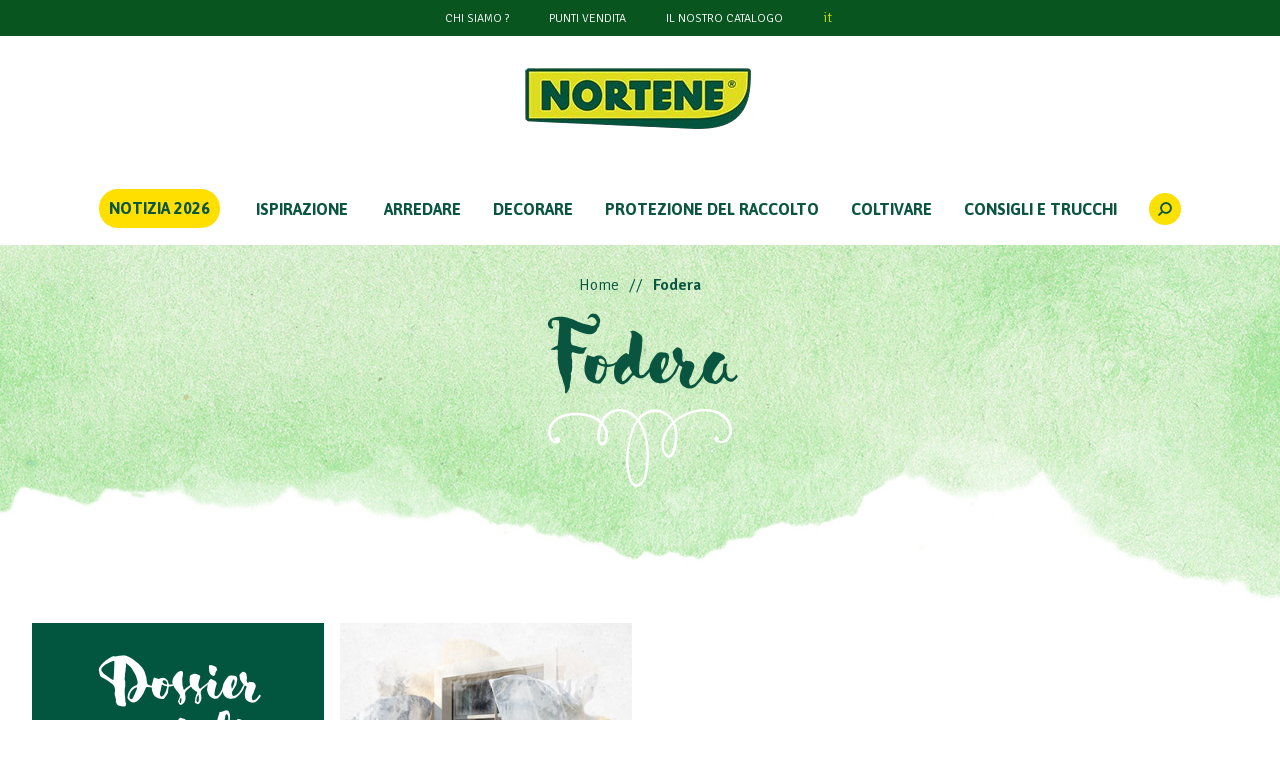

--- FILE ---
content_type: text/html; charset=utf-8
request_url: https://www.nortene.it/pages/astuces/id/95
body_size: 10571
content:
<!doctype html>
<html class="no-js" lang="it">
<head>
    <meta charset="UTF-8" />
    <meta name="viewport" content="width=device-width, initial-scale=1.0" />

    <title>Le jardin Nortene : le jardinage du jardin/ potager, du balcon/ terrasse - Nortene</title>
    <meta name="description" content="Nortene donne de la perspective au jardin. Laissez la nature morte accrochée au salon et faites de votre espace vert un terrain de jeu changeant au fil des saisons." />

    
    <link rel="shortcut icon" href="https://www.nortene.it/favicon.ico" />

    <!-- facebook -->
    <meta property="og:type" content="website" />
    <meta property="og:image" content="https://www.nortene.it/nortene/ressources/external/icone-facebook.png" />
    <meta property="og:title" content="Le jardin Nortene : le jardinage du jardin/ potager, du balcon/ terrasse" />
    <meta property="og:url" content="www.nortene.it" />
    <meta property="og:description" content="Nortene donne de la perspective au jardin. Laissez la nature morte accrochée au salon et faites de votre espace vert un terrain de jeu changeant au fil des saisons." />

    <!-- Twitter Cards -->
    <meta name="twitter:card" content="summary">
    <meta name="twitter:image" content="https://www.nortene.it/nortene/ressources/external/icone-facebook.png" />


    <meta name="facebook-domain-verification" content="pcxojhhmob051v7npj4rijdd7vy0hm" />
    <!-- Google tag manager -->
    <meta name="google-site-verification" content="9IU660wtKNhonyuvrPw0-qpTKLenxwDbtgHvrAgYh4s" />
  

        <meta name="robots" content="index,follow">

    


    <!-- Place favicon.ico and apple-touch-icon(s) in the root directory -->
    <link rel="apple-touch-icon" href="https://www.nortene.it/icone-57.png" />
    <link rel="apple-touch-icon" sizes="144x144" href="https://www.nortene.it/icone-144.png" />
    <link rel="apple-touch-icon" sizes="114x114" href="https://www.nortene.it/icone-114.png" />
    <link rel="apple-touch-icon" sizes="72x72" href="https://www.nortene.it/icone-72.png" />
    <link rel="apple-touch-icon" sizes="57x57" href="https://www.nortene.it/icone-57.png" />

                
    <link rel="stylesheet" href="/nortenefilesv2/stylesheets/app.css?v=1.03" />


    <link href="/nortenefilesv2/stylesheets/parsley.css?v=1.0" rel="stylesheet" media="print" onload="this.media='all'">
    <link href="https://unpkg.com/swiper/swiper-bundle.min.css" rel="stylesheet">
    <link href="https://cdnjs.cloudflare.com/ajax/libs/fancybox/3.5.7/jquery.fancybox.min.css" rel="stylesheet" media="print" onload="this.media='all'">
    <link href="https://unpkg.com/tailwindcss@2.2.11/dist/tailwind.min.css" rel="stylesheet">
    <style>
        :root {
            /* Couleur de fond de la modale */
            --kg-tarteaucitron-background-color: #FFF;
            /* Couleur des textes de la modale */
            --kg-tarteaucitron-color: #000;
            /* Couleur du titre */
            --kg-tarteaucitron-title-color: #000;
            /* Taille de la police des boutons */
            --kg-tarteaucitron-button-font-size: 14px;
            /* Couleur de fond des boutons */
            --kg-tarteaucitron-button-background: #095540;
            /* Couleur de fond des boutons au hover */
            --kg-tarteaucitron-button-background-hover: #ffdf00;
            /* Couleur du texte des boutons */
            --kg-tarteaucitron-button-color: #FFF;
            /* Couleur du texte des boutons au hover */
            --kg-tarteaucitron-button-color-hover: #095540;
            /* Couleur de la bordure des boutons */
            --kg-tarteaucitron-button-border-color: #ffffff;
        }
    </style>
    <link href="https://cdn.koredge.website/tarteaucitron/tarteaucitron-center.min.css" rel="stylesheet">
    <link href="/tailwindnortene/css/main.css?v=1.69" rel="stylesheet">
    <link href="/nortenefilesv2/stylesheets/print.css?v=1.4" media="print" rel="stylesheet">
    <link href="/nortenefilesv2/stylesheets/surcharge.css?v=1.82" rel="stylesheet">
    <link href="/nortenefilesv2/stylesheets/nortene-ad.css?v=1.01" rel="stylesheet">
    <script src="https://code.jquery.com/jquery-1.11.0.min.js"></script>

    
    


    <!-- hreflang -->

</head>
<body>

            <!--
    Monday
    Tuesday
    Wednesday
    Thursday
    Friday
    Saturday
    Sunday
-->


<!-- THE IMPORT CANNOT RUN FROM 1 PM TO 1.30 PM AS THE FORYOU ORDERS EXTRACTION IS RUNNING -->

    
    



    

<header class="site-header">
    <div class="bgcolor-green-2">
        <ul class="flex flex-wrap items-center justify-center text-white text-sm uppercase">
            <li class="w-1/3 text-center sm:w-auto sm:mx-5 py-2 dropdown">
                <a class="text-xs sm:text-md hover:text-green-500" href="/who-are-we">CHI SIAMO ?</a>
                                
            </li>
            <li class="w-1/3 text-center sm:w-auto sm:mx-5 py-2"><a class="text-xs sm:text-md hover:text-green-500" href="/store-locator">PUNTI VENDITA</a></li>
                                        <li class="w-1/3 text-center sm:w-auto sm:mx-5 py-2"><a class="text-xs sm:text-md hover:text-green-500" href="/catalogs/catalogs/NORTENE Catalog 2025 IT Complete_digital.pdf">Il nostro catalogo</a></li>
            
            
                        <li class="btn-recherche btn-recherche-mobile py-2"><a class="block leading-none text-lg color-green-1 hover:text-green-500" href="javascript:void(0);">
                    <span class="kg-icon-icon-search"></span>
            </li>

                                            <li class="ml-5 mx-2 py-2"><a class="color-green-1 lowercase hover:text-green-500" href="/">it</a></li>
                                            <li class=" mx-2 py-2"><a class=" lowercase hover:text-green-500" href="/"></a></li>
                    </ul>
    </div>
    <figure class="flex justify-center items-center my-6">
        <a href="/">
                        <img src="/nortenefilesv2/images/logo/logo-nortene.png" class="w-64" alt="Logo Nortene">
        </a>
    </figure>
</header>
<nav class="main-navigation sf-contener sticky top-0">
    <div class="cat-title">Menu</div>
    <ul class="sf-menu relative menu-content flex flex-nowrap items-center justify-center uppercase">
        <li class="mx-3 xl:mx-4 py-5 novelties"><a href="/products/new" class="relative block color-green-2 font-bold">Notizia 2026</a></li>
        <li class="mx-3 xl:mx-5 py-5">
            <a href="/inspirations" class="relative block color-green-2 font-bold">Ispirazione</a>
        </li>

                
                                                                    <li class="mx-3 xl:mx-4 py-5">
                    <a href="/products/r/106/arredare" class="relative block color-green-2 font-bold">ARREDARE</a>
                    
                    <ul style="background: url('/nortene/ressources/rubrics/3/106/menu/menu-refurbishing-it_it.png') top center no-repeat; background-size: contain;">
                                            <li>
                            <div class="sf-submenu">
                                <span class="sf-submenu-title">ARREDARE</span>
                                <div class="sf-submenu-links flex flex-wrap">
                                    <ul>
                        
            
            <li><a href="/products/sr/316/schermanti-sintetici">Schermanti sintetici</a></li>
            
                                            
            
            <li><a href="/products/sr/315/schermanti-naturali">Schermanti Naturali</a></li>
            
                                            
            
            <li><a href="/products/sr/312/reti-plastiche">Reti Plastiche</a></li>
            
                                            
            
            <li><a href="/products/sr/311/reti-metalliche">Reti Metalliche </a></li>
            
                                            
            
            <li><a href="/products/sr/303/accessori-di-fissaggio">Accessori di fissaggio </a></li>
            
                                            
            
            <li><a href="/products/sr/317/pannelli-decorativi">Pannelli decorativi</a></li>
            
                                            
            
            <li><a href="/products/sr/304/accessori-pannelli-decorativi">Accessori pannelli decorativi </a></li>
            
                                            
            
            <li><a href="/products/sr/307/prato-artificiale">Prato artificiale </a></li>
            
                                            
                            </ul><ul>
            
            <li><a href="/products/sr/302/accessori-prato-sintetico">Accessori prato sintetico</a></li>
            
                                            
            
            <li><a href="/products/sr/318/vele-e-reti-ombreggianti">Vele e reti Ombreggianti</a></li>
            
                                            
            
            <li><a href="/products/sr/308/rivestimenti-per-mobili">Rivestimenti per mobili</a></li>
            
                                            
            
            <li><a href="/products/sr/293/bordure">Bordure</a></li>
            
                                            
            
            <li><a href="/products/sr/314/zanzariere">Zanzariere</a></li>
            
                                            
            
            <li><a href="/products/sr/294/tralicci">Tralicci</a></li>
            
                            </ul></div></div></li></ul></li>
                                                                                <li class="mx-3 xl:mx-4 py-5">
                    <a href="/products/r/107/decorare" class="relative block color-green-2 font-bold">DECORARE</a>
                    
                    <ul style="background: url('/nortene/ressources/rubrics/3/107/menu/menu-decoration-it_it.png') top center no-repeat; background-size: contain;">
                                            <li>
                            <div class="sf-submenu">
                                <span class="sf-submenu-title">DECORARE</span>
                                <div class="sf-submenu-links flex flex-wrap">
                                    <ul>
                        
            
            <li><a href="/products/sr/472/piante-artificiali">Piante artificiali</a></li>
            
                                            
            
            <li><a href="/products/sr/299/giardini-verticali">Giardini verticali</a></li>
            
                                            
            
            <li><a href="/products/sr/301/supporti-per-vasi-con-ruote">Supporti per vasi con ruote</a></li>
            
                                            
            
            <li><a href="/products/sr/295/elementi-decorativi">Elementi decorativi</a></li>
            
                                            
            
            <li><a href="/products/sr/296/archi-decorativi-et-obelischi-da-giardino">Archi decorativi et obelischi da giardino </a></li>
            
                                            
            
            <li><a href="/products/sr/371/fioriere-in-legno">Fioriere in legno</a></li>
            
                                            
            
            <li><a href="/products/sr/297/illuminazione-luci-solari">Illuminazione: luci solari</a></li>
            
                                            
            
            <li><a href="/products/sr/298/iluminazione-luci-solari-decorative">Iluminazione:luci solari decorative</a></li>
            
                            </ul></div></div></li></ul></li>
                                                                                <li class="mx-3 xl:mx-4 py-5">
                    <a href="/products/r/108/protezione-del-raccolto" class="relative block color-green-2 font-bold">PROTEZIONE DEL RACCOLTO</a>
                    
                    <ul style="background: url('/nortene/ressources/rubrics/3/108/menu/menu-protection-it_it.png') top center no-repeat; background-size: contain;">
                                            <li>
                            <div class="sf-submenu">
                                <span class="sf-submenu-title">PROTEZIONE DEL RACCOLTO</span>
                                <div class="sf-submenu-links flex flex-wrap">
                                    <ul>
                        
            
            <li><a href="/products/sr/330/piccole-serre">Piccole serre</a></li>
            
                                            
            
            <li><a href="/products/sr/326/veli-di-forzatura">Veli di forzatura</a></li>
            
                                            
            
            <li><a href="/products/sr/335/serre">Serre</a></li>
            
                                            
            
            <li><a href="/products/sr/344/pacciamatura-naturalle">Pacciamatura naturalle</a></li>
            
                                            
            
            <li><a href="/products/sr/332/pacciamatura">Pacciamatura</a></li>
            
                                            
            
            <li><a href="/products/sr/346/anti-roots-mulching">Anti-roots mulching</a></li>
            
                                            
            
            <li><a href="/products/sr/345/accessori-pacciamatura">Accessori pacciamatura</a></li>
            
                                            
            
            <li><a href="/products/sr/333/protezione-colture">Protezione Colture</a></li>
            
                                            
                            </ul><ul>
            
            <li><a href="/products/sr/357/recinzioni">Recinzioni</a></li>
            
                                            
            
            <li><a href="/products/sr/347/coltivazione-pomodoro">Coltivazione pomodoro</a></li>
            
                                            
            
            <li><a href="/products/sr/334/coperture-invernali-per-piante">Coperture Invernali per Piante</a></li>
            
                            </ul></div></div></li></ul></li>
                                                                                <li class="mx-3 xl:mx-4 py-5">
                    <a href="/products/r/105/coltivare" class="relative block color-green-2 font-bold">COLTIVARE</a>
                    
                    <ul style="background: url('/nortene/ressources/rubrics/3/105/menu/menu-gardening-it_it.png') top center no-repeat; background-size: contain;">
                                            <li>
                            <div class="sf-submenu">
                                <span class="sf-submenu-title">COLTIVARE</span>
                                <div class="sf-submenu-links flex flex-wrap">
                                    <ul>
                        
            
            <li><a href="/products/sr/328/oorto-urbano">Oorto urbano </a></li>
            
                                            
            
            <li><a href="/products/sr/329/reti-sostegno-ortaggi">Reti sostegno ortaggi</a></li>
            
                                            
            
            <li><a href="/products/sr/355/trellis-netting">Trellis netting</a></li>
            
                                            
            
            <li><a href="/products/sr/331/tutori">Tutori</a></li>
            
                                            
            
            <li><a href="/products/sr/471/gestione-dell-039-acqua">Gestione dell&#039;acqua</a></li>
            
                                            
            
            <li><a href="/products/sr/324/fili-e-fermagli">Fili e fermagli</a></li>
            
                                            
            
            <li><a href="/products/sr/325/etichette">Etichette</a></li>
            
                                            
            
            <li><a href="/products/sr/323/accessori-da-giardino">Accessori da giardino </a></li>
            
                                            
                            </ul><ul>
            
            <li><a href="/products/sr/327/sacchi-da-giardino">Sacchi da giardino</a></li>
            
                                            
            
            <li><a href="/products/sr/319/teli">Teli</a></li>
            
                                            
            
            <li><a href="/products/sr/306/rete-di-drenaggio-e-antierbaccia">Rete di drenaggio e antierbaccia </a></li>
            
                            </ul></div></div></li></ul></li>
                    



                    <li class="mx-4 py-5"><a href="/pages/astuces" class="relative block color-green-2 font-bold">CONSIGLI E TRUCCHI</a>
                                <ul style="background: url('/tailwindnortene/images/fond-menu-defaut.jpg') top center no-repeat;">
                    <li>
                        <div class="sf-submenu sf-no-margin">
                            <span class="sf-submenu-title">CONSIGLI E TRUCCHI</span>
                            <div class="sf-submenu-links flex flex-wrap">
                                                                                                    <ul>
                                                                                    <li><a href="/pages/astuces/id/33">Accessori</a></li>
                                                                                    <li><a href="/pages/astuces/id/112">Anti-insetti</a></li>
                                                                                    <li><a href="/pages/astuces/id/27">Arco</a></li>
                                                                                    <li><a href="/pages/astuces/id/30">Arco luminoso</a></li>
                                                                                    <li><a href="/pages/astuces/id/87">Arredamento</a></li>
                                                                                    <li><a href="/pages/astuces/id/12">Balcone</a></li>
                                                                                    <li><a href="/pages/astuces/id/25">Bordura</a></li>
                                                                                    <li><a href="/pages/astuces/id/116">Bricolaje</a></li>
                                                                                    <li><a href="/pages/astuces/id/118">Campanello</a></li>
                                                                                    <li><a href="/pages/astuces/id/115">Clips</a></li>
                                                                            </ul>
                                                                    <ul>
                                                                                    <li><a href="/pages/astuces/id/117">Corda</a></li>
                                                                                    <li><a href="/pages/astuces/id/113">Etichette</a></li>
                                                                                    <li><a href="/pages/astuces/id/120">Feltro</a></li>
                                                                                    <li><a href="/pages/astuces/id/92">Film</a></li>
                                                                                    <li><a href="/pages/astuces/id/16">Fioriera quadrata</a></li>
                                                                                    <li><a href="/pages/astuces/id/105">Fissaggio</a></li>
                                                                                    <li><a href="/pages/astuces/id/95">Fodera</a></li>
                                                                                    <li><a href="/pages/astuces/id/93">Forzatura</a></li>
                                                                                    <li><a href="/pages/astuces/id/13">Giardino</a></li>
                                                                                    <li><a href="/pages/astuces/id/9">Giardino verticale</a></li>
                                                                            </ul>
                                                                    <ul>
                                                                                    <li><a href="/pages/astuces/id/96">Legacci</a></li>
                                                                                    <li><a href="/pages/astuces/id/121">Massiccio</a></li>
                                                                                    <li><a href="/pages/astuces/id/109">Mini serra</a></li>
                                                                                    <li><a href="/pages/astuces/id/17">Orto da giardino</a></li>
                                                                                    <li><a href="/pages/astuces/id/23">Pacciamatura</a></li>
                                                                                    <li><a href="/pages/astuces/id/111">Pannello</a></li>
                                                                                    <li><a href="/pages/astuces/id/6">Pianta arrampicante</a></li>
                                                                                    <li><a href="/pages/astuces/id/21">Pianta in vaso</a></li>
                                                                                    <li><a href="/pages/astuces/id/20">Piante da esterno</a></li>
                                                                                    <li><a href="/pages/astuces/id/19">Piante da interno</a></li>
                                                                            </ul>
                                                                    <ul>
                                                                                    <li><a href="/pages/astuces/id/7">Piante Rampicanti</a></li>
                                                                                    <li><a href="/pages/astuces/id/108">Raccolto</a></li>
                                                                                    <li><a href="/pages/astuces/id/134">Repellente</a></li>
                                                                                    <li><a href="/pages/astuces/id/99">Sacco</a></li>
                                                                                    <li><a href="/pages/astuces/id/100">Semina</a></li>
                                                                                    <li><a href="/pages/astuces/id/94">Svernamento</a></li>
                                                                                    <li><a href="/pages/astuces/id/119">Tela</a></li>
                                                                                    <li><a href="/pages/astuces/id/106">Telo</a></li>
                                                                                    <li><a href="/pages/astuces/id/11">Terrazzo</a></li>
                                                                                    <li><a href="/pages/astuces/id/1">Traliccio</a></li>
                                                                            </ul>
                                                                    <ul>
                                                                                    <li><a href="/pages/astuces/id/102">Tunnel</a></li>
                                                                                    <li><a href="/pages/astuces/id/103">Tutore</a></li>
                                                                                    <li><a href="/pages/astuces/id/98">Vaso</a></li>
                                                                                    <li><a href="/pages/astuces/id/90">Vaso sospeso</a></li>
                                                                                    <li><a href="/pages/astuces/id/104">Velo</a></li>
                                                                            </ul>
                                                            </div>
                        </div>
                    </li>
                </ul>
            </li>
                                
        
        
        
        <li class="btn-recherche searchmenu mx-3 xl:mx-4 py-5">
            <a title="Rechercher" href="javascript:void(0);" class="relative block nohover bgcolor-yellow-1 text-sm color-green-2 rounded-full h-8 w-8 flex items-center justify-center">
                <span class="kg-icon-icon-search"></span>
            </a>
        </li>
    </ul>
</nav>

<main class="site-main green">

    
<ul class="breadcrumb pt-7 px-4 relative flex-col sm:flex-row flex justify-center items-start sm:items-center color-green-2 ">


            <li><a href="/" class="breadcrumb-home">Home</a></li>

        
                    
            
            
                    
        
        
                    <li><b>Fodera</b></li>
                    

</ul>
    <h1 class="sensabrush text-center color-green-2 flex flex-col items-center justify-center my-4 text-6xl md:text-8xl">
            Fodera            
        <svg class="illustration-titre" ="http://www.w3.org/2000/svg" width="184.912" height="78.302" viewBox="0 0 184.912 78.302">
            <g id="illustr_titre" data-name="illustr titre" transform="translate(-2141.309 -742.219)">
                <path id="Tracé_1256" data-name="Tracé 1256" d="M2312.912,770.785a2.482,2.482,0,0,0-4.147.366c-1.464,2.989,3.194,4.843,5.281,5.131,10.069,1.389,14.037-9.86,11.364-17.775-7.778-23.029-39.82-18.1-55.015-6.827-8.981,6.663-15.693,17.2-14.869,28.729.368,5.161,5.265,15.339,11.279,8.573,3.189-3.587,3.748-10.776,4.294-15.237.765-6.237.413-12.805-2.491-18.495-4.486-8.79-14.525-14.612-24.394-12.218-11.1,2.692-16.975,12.9-19.912,23.127-3.868,13.467-6.389,28.582-2.854,42.384.963,3.759,2.315,9.628,6.3,11.433,3.767,1.706,7.37-.871,9.538-3.838,3.275-4.484,4.058-10.941,4.781-16.253a79.682,79.682,0,0,0,.067-21.035c-1.549-11.9-5.4-25.613-16.018-32.591-8.55-5.617-20.351-5.743-27.574,2.09-5.356,5.809-8.875,16.857-7.634,24.725.377,2.391,1.854,5.8,4.748,5.892,4.01.134,5.477-5.191,5.8-8.233,2.758-26.1-41.116-31.509-55.343-16.642a16.7,16.7,0,0,0-4.69,13.289c.494,3.832,3.134,8.965,7.5,9.386,8.659.836,3.809-10.455-.78-5.486-1.092,1.18.673,2.953,1.768,1.768-3.415,3.7-5.808-4.983-5.951-6.182a12.672,12.672,0,0,1,1.235-7.091,17.02,17.02,0,0,1,6.712-7.091c6.456-3.907,14.644-4.607,22.009-3.927,7.076.654,14.678,2.959,19.788,8.144a17.969,17.969,0,0,1,5.353,11.789c.025,1.059,0,3.894-.725,4.733-5.142,5.937-4.986-2.084-4.924-3.593.549-13.482,8.962-28.955,24.845-24.422,16.044,4.578,20.864,23.685,21.875,38.33a77.469,77.469,0,0,1-1.715,22.419c-.713,3.14-1.444,7.724-4.189,9.795-8.051,6.073-10.278-7.028-11.061-11.33-2.625-14.408.093-33.089,6.7-46.243,7.308-14.555,26.531-18.568,35.775-3.325,4.324,7.128,3.747,15.877,2.068,23.705-.448,2.086-2.3,14.21-8.122,7.613-2.605-2.949-1.764-9.874-1.008-13.324,3.277-14.943,18.061-24.981,32.36-27.752,7.887-1.529,16.5-.824,23.442,3.485A20.562,20.562,0,0,1,2323,759.172a13.593,13.593,0,0,1,.7,6.522c-.637,4.254-7.267,12.64-12.557,6.86,1.089,1.189,2.853-.583,1.768-1.769Z" transform="translate(0 0)" fill="#fff"/>
            </g>
        </svg>
    </h1>
    <div class="relative mt-10">
        <div class="px-8 sm:pt-24 mx-auto  w-full max-w-7xl">
            <div class="grid sm:grid-cols-2 lg:grid-cols-3 xl:grid-cols-4 gap-4 gap-y-8">
                <div>
                    <p class="chapeau-grid bgcolor-green-6 sensabrush text-white text-center pt-8 pb-16 text-7xl">
                        Dossier consiglio                    </p>
                    <img src="/tailwindnortene/images/bottom-aquarelle-darkgreen.jpg" alt="" />
                </div>
                                                    
                    <div>
                        <div class="grid-bloc-item">
                            <a href="/dossier/133/al-riparo-dal-gelo-pellicole-e-coperture-per-svernamento" title="Al riparo dal gelo: pellicole e coperture per svernamento">
                                <figure class="relative">
                                    <img class="w-full" src="/medias/nortene/folder/al-riparo-dal-gelo-pellicole-e-coperture-per-svernamento_vignette-v2.jpg" alt="Al riparo dal gelo: pellicole e coperture per svernamento" />
                                    <p class="bloc-overlay">
                                        <span class="bloc-overlay-text">Per saperne di più</span>
                                        <span class="bloc-overlay-icon kg-icon-illustr-hover"></span></p>
                                </figure>
                                                                <h2 class="justtellmewhat color-green-2 mt-4 text-2xl leading-none">Al riparo dal gelo: pellicole e coperture per svernamento</h2>
                                                                                            </a>
                        </div>
                    </div>

                                                </div>
        </div>
    </div>

    <div class="footer-bulle relative">
        <img class="w-full" src="/tailwindnortene/images/fond-texture-citation.jpg" alt="" />
        <p class="justtellmewhat absolute inset-0 top-50 pl-10 flex justify-center items-center color-green-2 txt-lg sm:text-xl md:text-2xl lg:text-3xl xl:text-4xl 2xl:text-5xl">
            &laquo;  Il tuo giardino, la tua<br> casa, la tua vita &raquo;
        </p>
    </div>
</main>


<footer class="site-footer">
    <div class="w-full max-w-7xl my-4 py-8 px-4 sm:px-10 mx-auto bg-white">
        <div class="grid grid-cols-1 xl:grid-cols-3 gap-8 xl:gap-20">
            <div>
                <figure class="-ml-2 mb-4 w-44">
                    <a href="/">
                                                    <img src="/nortenefilesv2/images/logo/logo-nortene-it.jpg" class="w-64" alt="Logo Nortene">
                                            </a>
                </figure>
                <span class="block justtellmewhat color-green-2 uppercase text-xl mb-2">Contattateci</span>
                <p class="color-brown">
                    <span class="block font-semibold">Nortene Home Depot Italia SRL</span>
                    Corso Magenta, 82<br>20123 MILANO (MI)<br>Italia<br>
                                    </p>
                <p class="relative flex items-center my-2 py-4 color-green-2 kg-bulle-yellow">
                    <span class="relative text-4xl pr-2 kg-icon-arrow-button"></span>
                    <a class="relative kg-btn" href="/nortene-from-you-to-us">SCRIVICI</a>
                </p>
            </div>
            <div>
                <span class="block justtellmewhat color-green-2 uppercase text-xl mb-2">DOVE TROVARE I PRODOTTI NORTENE?</span>
                <ul class="color-brown list-disc list-inside">
                                        <li>Nei negozi di ferramenta e nei garden center</li>
                                                                                <li>Nelle cooperative agricole</li>
                                    </ul>
                <p class="relative flex items-center my-2 py-4 color-green-2 kg-bulle-yellow">
                    <span class="relative text-4xl pr-2 kg-icon-arrow-button"></span>
                    <a class="relative kg-btn" href="/store-locator">PUNTI VENDITA</a>
                </p>
            </div>
                        <div>
                <span class="block justtellmewhat color-green-2 uppercase text-xl mb-2"></span>
                <p class="color-brown"> Iscriviti alla nostra Newsletter</p>
                <form id="inscription-newsletter" data-url-ajax-newsletter="/compte/ajaxinscriptionnewsletter/lang/it " data-deja="Già sottoscritto" data-success="Iscrizione riuscita">
                    <div class="relative flex items-center wrapper-form-newsletter">
                        <span class="block kg-icon kg-icon-icon-mail"></span>
                        <input required="required" type="email" class="flex-grow mail-form"
                               placeholder="Email"
                               />
                        <button class="btn-go submit-form" title="Iscriversi">
                            GO!                            <!-- <svg xmlns="http://www.w3.org/2000/svg" width="49" height="40" viewBox="0 0 49 40">
                                <g id="bt_go" data-name="bt go" transform="translate(-724.906 -271.3)">
                                <path id="Tracé_617" data-name="Tracé 617" d="M746.44,293.578l-.364-.049a.815.815,0,0,0-.86-.118l-3.14-.427c-.987-.135-1.113,1.542-.128,1.677l2.17.295a18.855,18.855,0,0,1-2.57,3.159c-.911.88-3.34,3.451-3.978-.3a7.731,7.731,0,0,1,.61-2.717,17.944,17.944,0,0,1,5.322-8.275c.756-.672-.249-1.984-1.007-1.31a19.341,19.341,0,0,0-4.693,6.2c-.942,1.978-2.591,5.879-1.577,8.21,1.76,4.042,5.546.569,7.98-2.454l-.616,3.478a.773.773,0,1,0,1.533.2l1.045-5.909.145.02C747.3,295.389,747.426,293.712,746.44,293.578Z" transform="translate(0 0.196)" fill="#095540"/>
                                <path id="Tracé_618" data-name="Tracé 618" d="M749.554,287.428c-.987-.137-1.113,1.54-.128,1.676,4.432.611,4.7,7.06,1.781,9.641-.912.806-2.492,1.519-2.735-.7a6.749,6.749,0,0,1,.523-2.355,20.186,20.186,0,0,1,2.27-4.81c.558-.879-.711-1.877-1.269-1-1.449,2.285-3.639,6.108-2.971,9.087.55,2.453,2.894,2.627,4.566,1.557C756.305,297.513,755.541,288.252,749.554,287.428Z" transform="translate(0.573 0.306)" fill="#095540"/>
                                <path id="Tracé_619" data-name="Tracé 619" d="M759.909,282.1a147.826,147.826,0,0,0-2.28,14.746.773.773,0,1,0,1.532.2,144.089,144.089,0,0,1,2.2-14.322C761.572,281.679,760.126,281.05,759.909,282.1Z" transform="translate(1.132)" fill="#095540"/>
                                <path id="Tracé_620" data-name="Tracé 620" d="M758.408,299.763a.868.868,0,0,0-.7-.936.777.777,0,0,0-.83.741,2.592,2.592,0,0,0,.931,2.4c.811.653,1.679-.708.868-1.361A.81.81,0,0,1,758.408,299.763Z" transform="translate(1.092 0.9)" fill="#095540"/>    
                                </g>
                            </svg> -->
                            <span class="sr-only">Iscriversi</span>
                        </button>
                        <p class="parsley-errors-list newsletter-success"></p>
                    </div>
                    <p>
                        <input type="checkbox" name="newsletter-inscrit_newsletter" id="form-newsletter-inscrit_newsletter" required="required" />
                        <label for="form-newsletter-inscrit_newsletter" class="check-box" style="margin: 0; margin-right: 5px"></label>
                        <span class="label">
                            Accetto di ricevere regolarmente via e-mail le informazioni e le offerte commerciali da Nortene *
                        </span>
                        <p style="font-size: 12px;">Il tuo indirizzo e-mail viene utilizzato solo per inviarti newsletters Nortene. È possibile utilizzare il collegamento di annullamento dell'iscrizione incluso nella newsletter di Nortene in qualsiasi momento.</p>
                    </p>
                </form>


                                    <ul class="my-4 flex space-x-3">
                        <li><a target="_blank" href="https://www.facebook.com/norteneit" class="color-green-2 hover:text-green-700 text-3xl"><span class="kg-icon-facebook"></span></a></li>
                        <li><a target="_blank" href="https://www.instagram.com/norteneit/" class="color-green-2 hover:text-green-700 text-3xl"><span class="kg-icon-instagram"></span></a></li>
                        <li><a target="_blank" href="https://www.youtube.com/user/NorteneTV" class="color-green-2 hover:text-green-700 text-3xl"><span class="kg-icon-youtube"></span></a></li>
                        <li><a target="_blank" href="https://fr.pinterest.com/norteneb/" class="color-green-2 hover:text-green-700 text-3xl"><span class="kg-icon-pinterest"></span></a></li>
                    </ul>
                            </div>
        </div>
        <ul class="my-4 flex items-start sm:items-center flex-col sm:flex-row sm:space-x-4  justify-center color-green-2 text-sm uppercase tracking-wider">
                        <li><a href="/nortene-from-you-to-us">Da voi a noi</a></li>
            <li><a href="/legal-notice">AVVISO LEGALE</a></li>
                                    <li><a href="/nortenefilesv2/CHAIN OF CUSTODY POLICY.pdf">POLITICA DELLA CATENA DI CUSTODIA</a></li>

            <li><a  class="flex items-center" href="https://www.koredge.fr" target="_blank" title="Koredge, agence digitale Lyon et Besançon – création de site internet, référencement, social média"><span class="kg-icon-koredge text-2xl pr-1"></span> <span>Koredge</span></a></li>



                    </ul>
    </div>
</footer>
<div class="fullmetalrecherche">
    <div class="v-align">
        <a href="#" class="close-btn-search"></a>
        <div class="wrap">
                        <form name="frmSearch" class="frmSearch" action="/search" method="get">
                <div class="norty-loupe"></div>
                <input required="required" type="text" name="search" id="recherche-input" class="recherche-input" placeholder="_ Cerco" autofocus="true" />
                <p class="relative flex items-center py-4 text-white kg-bulle-yellow">
                    <span class="relative text-4xl pr-2 kg-icon-arrow-button"></span>
                    <button type="submit" class="relative kg-btn">Cosa stai cercando ?</button>
                </p>
            </form>
        </div>
    </div>
</div>
    <!-- <script src="https://code.jquery.com/jquery-1.11.0.min.js"></script> -->
    
<script>
    $(document).ready(function() {
        $(document).on('click', '.close-popup, .close-popup-alt', function() {
            let _this = $(this);
            let id = ($(this).parent('.popup').length != 0 ? $(this).parent('.popup').attr('data-id') : ($(this).parent().parent('.popup').length != 0 ? $(this).parent().parent('.popup').attr('data-id') : ($(this).parent().parent().parent('.popup').length != 0 ? $(this).parent().parent().parent('.popup').attr('data-id') : $(this).parent().parent().parent().parent('.popup').attr('data-id'))));

            $.ajax({
                url: '/interface/getPopupToken',
                data: { 'id': id },
                type: 'post',
                success: function (strData) {
                    // let id = null;

                    if(_this.parent('.popup').length != 0) {
                        // id = $(this).parent('.popup').attr('data-id');
                        _this.parent('.popup').hide();
                        _this.parent('.popup').parent('.popup-container').hide();
                    }
                    if(_this.parent('.secondary-visual').length != 0) {
                        // id = $(this).parent('.secondary-visual').parent('.popup').attr('data-id');
                        _this.parent('.secondary-visual').parent('.popup').hide();
                        _this.parent('.secondary-visual').parent('.popup').parent('.popup-container').hide();
                    }
                    if(_this.parent().parent('.popup').length != 0) {
                        _this.parent().parent('.popup').hide();
                        _this.parent().parent('.popup').parent('.popup-container').hide();
                    }
                    if(_this.parent().parent().parent('.popup').length != 0) {
                        _this.parent().parent().parent('.popup').hide();
                        _this.parent().parent().parent('.popup').parent('.popup-container').hide();
                    }
                    if(_this.parent().parent().parent().parent('.popup').length != 0) {
                        _this.parent().parent().parent().parent('.popup').hide();
                        _this.parent().parent().parent().parent('.popup').parent('.popup-container').hide();
                    }
                },
                error: function () {

                }
            });
        });

        $(document).on('click', '.popup-container', function(event) {
            if($(event.target).attr('class') == 'popup-container') {
                let _this = $(this);
                $.ajax({
                url: '/interface/getPopupToken',
                data: { 'id': $(this).find('.popup').attr('data-id') },
                type: 'post',
                success: function (strData) {
                    _this.find('.popup').hide();
                    _this.hide();
                },
                error: function () {

                }
            });
            }
        });

        $(document).on('click', '.popup-container a', function(e) {
            e.preventDefault();
            let popup = $(this).parent().parent().parent();
            let url = $(this).attr('href');

            $.ajax({
                url: '/interface/getPopupToken',
                data: { 'id': popup.attr('data-id') },
                type: 'post',
                success: function (strData) {
                    window.location.href = url;
                }
            });
        });
    });
</script>

<style>
    .popup-container {
        position: fixed;
        top: 0px;
        left: 0px;
        background-color: rgba(0, 0, 0, 0.3);
        width: 100%;
        height: 100%;
        z-index: 10000;
    }

    .popup-container .popup {
        position: fixed;
        top: 50%;
        left: 50%;
        transform: translate(-50%, -50%);
        width: 473px;
        height: 483px;
        background-color: white;
        box-shadow: 0px 0px 15px rgb(0, 0, 0);
        border-radius: 5px;
    }

    .close-popup {
        text-align: center;
        /* background-color: #00553D; */
        /* color: white; */
        position: absolute;
        left: 440px;
        top: 5px;
        font-size: 22px;
        border-radius: 50%;
        width: 27px;
        cursor: pointer;
        z-index: 1;
    }

    .close-popup-alt {
        margin-top: 40px;
        cursor: pointer;
    }

    .close-popup-alt span {
        background-color: ;
        padding: 15px 35px 15px 35px;
        border-radius: 15px;
        box-shadow: 0px 4px 15px #353535;
    }

    .close-popup span {
        position: relative;
        bottom: 2px;
    }

    .secondary-visual {
        width: 100%;
        height: 30%;
        overflow: hidden;
    }

    .secondary-visual img {
        position: relative;
        top: 50%;
        transform: translateY(-50%);
        filter: blur(5px);
    }

    .secondary-visual h6 {
        text-align: center;
        font-size: 20px;
        text-align: center;
        font-size: 35px;
        z-index: 1;
        position: absolute;
        top: 0%;
        left: 50%;
        transform: translate(-50%, -50%);
        text-transform: uppercase;
        width: 80%;
    }

    #model1 h6 {
        font-size: 35px;
        text-transform: uppercase;
        width: 80%;
        text-align: center;
        margin: auto;
        margin-top: 5%;
    }

    .popup  .popup-description {
        /* margin: 10%; */
        margin: 8%;
        text-align: justify;
    }

    .target-management {
        text-align: center;
    }

    .popup button {
        border: none;
        padding: 9px 20px 9px 20px;
        border-radius: 5px;
        margin-top: 15px;
        font-size: 18px;
        cursor: pointer;
    }
    .popup input[type=email] {
        width: 80%;
        border: none;
        background-color: transparent;
        border-bottom: 2px solid white;
        text-align: center;
    }

    .popup input[type=email]::placeholder {
        color: ;
    }

    .popup .popup-description * {
        color: unset !important;
        font-size: 18px !important;
        font-family: "futoralmeddbnormal", sans-serif !important;
        text-align: unset !important;
        letter-spacing: unset;
    }

    .popup .popup-description p {
        margin: 0 0 10px;
    }

    .popup-link a {
        background-color: ;
        padding: 15px 35px 15px 35px;
        border-radius: 15px;
        box-shadow: 0px 4px 15px #353535;
    }

    @media screen and (max-width: 0px) {
        .popup-container .popup {
            width: 100vw !important;
            height: 100vh !important;
            overflow-y: auto;
        }

        .close-popup {
            left: 90% !important;
            top: 50px !important;
        }

        .close-popup-alt {
            margin-top: 60px !important;
        }

        .popup-realtitle {
            margin-top: 15% !important;
            font-size: 30px !important;
        }

        /* .popup-description p {
            margin: 0 0 0 0;
        } */
    }
</style>
    <script type="text/javascript" src="https://tarteaucitron.io/load.js?domain=www.nortene.it&uuid=1a2858c256780f6ca3b18e15982890af47482d64"></script>


    <!-- Global site tag (gtag.js) - Google Analytics -->
    <script async src="https://www.googletagmanager.com/gtag/js?id=G-LTG7172EZS"></script>
    <script>
        window.dataLayer = window.dataLayer || [];
        function gtag(){dataLayer.push(arguments);}
        gtag('js', new Date());
        gtag('config', 'G-LTG7172EZS');
    </script>




<script>
    tarteaucitron.user.analyticsUa = '';
    tarteaucitron.user.analyticsMore = function () { /* add here your optionnal ga.push() */ };
    (tarteaucitron.job = tarteaucitron.job || []).push('analytics');

    tarteaucitron.user.hotjarId = '1272565';
    tarteaucitron.user.HotjarSv = '6';
    (tarteaucitron.job = tarteaucitron.job || []).push('hotjar');

    
    
    window.tarteaucitronForceLanguage = 'it';

</script>


    <script type="text/javascript" src="https://unpkg.com/swiper/swiper-bundle.min.js"></script>
    <script type="text/javascript" src="/tailwindnortene/js/main-navigation.js"></script>
    <script type="text/javascript" src="/tailwindnortene/js/superfish-modified.js"></script>
    <script type="text/javascript" src="/tailwindnortene/js/hoverIntent.js"></script>
    <script type="text/javascript" src="/tailwindnortene/js/main.js"></script>

    <script type="text/javascript">
        var urlAjaxCheckCaptcha = "/compte/checkcaptcha";
        var widgetInscription;
        var widgetNdvan;
        var widgetCompte;
        var widgetProduct;
        var widgetOpWanted;
        var widgetBlog;


        var onloadCallback = function() {
            if ( $( '#recaptcha-custom-inscription' ).length > 0 )
            {
                widgetInscription = grecaptcha.render('recaptcha-custom-inscription', {
                    'sitekey' : '6Lf3F7AaAAAAAJiqdIuZNKCWLXBywCAZ1Gt-m7Vc',
                    'theme' : 'light'
                });
            }
            if ( $( '#recaptcha-custom-ndvan' ).length > 0 )
            {
                widgetNdvan = grecaptcha.render('recaptcha-custom-ndvan', {
                    'sitekey' : '6Lf3F7AaAAAAAJiqdIuZNKCWLXBywCAZ1Gt-m7Vc',
                    'theme' : 'light'
                });
            }
            if ( $( '#recaptcha-custom-compte').length > 0 )
            {
                widgetCompte = grecaptcha.render('recaptcha-custom-compte', {
                    'sitekey' : '6Lf3F7AaAAAAAJiqdIuZNKCWLXBywCAZ1Gt-m7Vc',
                    'theme' : 'light'
                });
            }
            if ( $( '#recaptcha-custom-product').length > 0 )
            {
                widgetProduct = grecaptcha.render('recaptcha-custom-product', {
                    'sitekey' : '6Lf3F7AaAAAAAJiqdIuZNKCWLXBywCAZ1Gt-m7Vc',
                    'theme' : 'light'
                });
            }
            if ( $( '#recaptcha-custom-opwanted').length > 0 )
            {
                widgetOpWanted = grecaptcha.render('recaptcha-custom-opwanted', {
                    'sitekey' : '6Lf3F7AaAAAAAJiqdIuZNKCWLXBywCAZ1Gt-m7Vc',
                    'theme' : 'light'
                });
            }
            if ( $( '#recaptcha-custom-blog').length > 0 )
            {
                widgetBlog = grecaptcha.render('recaptcha-custom-blog', {
                    'sitekey' : '6Lf3F7AaAAAAAJiqdIuZNKCWLXBywCAZ1Gt-m7Vc',
                    'theme' : 'light'
                });
            }
            if ( $( '#recaptcha-custom-catalog').length > 0 )
            {
                widgetCatalog = grecaptcha.render('recaptcha-custom-catalog', {
                    'sitekey' : '6Lf3F7AaAAAAAJiqdIuZNKCWLXBywCAZ1Gt-m7Vc',
                    'theme' : 'light'
                });
            }
        };

    </script>

    <script src="https://cdnjs.cloudflare.com/ajax/libs/fancybox/3.5.7/jquery.fancybox.min.js"></script>
    <script src="/nortenefilesv2/js/i18n/it.js"></script>
    <script src="/nortenefilesv2/js/parsley.remote.min.js"></script>
    <script src="/nortenefilesv2/js/parsley.min.js"></script>
    <script src="/nortenefilesv2/js/form-nortene.js?v=1.32"></script>
    <script src="/nortenefilesv2/js/app.js"></script>
    

	



<!-- Google tag manager -->
<noscript><iframe src="https://www.googletagmanager.com/ns.html?id=GTM-M823RVT5" height="0" width="0" style="display:none;visibility:hidden"></iframe></noscript>

</body>
</html>


--- FILE ---
content_type: text/css; charset=utf-8
request_url: https://www.nortene.it/nortenefilesv2/stylesheets/surcharge.css?v=1.82
body_size: 1501
content:
.btn-go {
    width: 49px;
    height: 40px;
    line-height: 3rem;
    font-family: 'just_tell_me_what', sans-serif;
    font-size: 1.5rem;
    color: #095540;
}

.main-navigation .novelties {
    background: #ffdf00;
    padding: 10px 10px;
    position: relative;
    bottom: 6px;
    margin-bottom: -10px;
    border-radius: 30px;
}

.marketing-support .fileWrapper img {
    height: 200px;
    object-fit: contain;
}

.button-configurator {
    background: #CDDB00;
    padding: 10px;
    border-radius: 5px;
}

.button-configurator img {
    display: inline-block;
    margin-right: 10px;
}

.button-configurator span {
    color: #095540;
}

.item.configurator {
    text-align: center;
    cursor: pointer;
}

.item.configurator img {
    display: inline-block;
}

.item.configurator h3 {
    margin-top: 20px;
}

.selective-sorting-instructions-toggle span.kg-icon-arrow-down.rotate-180 {
    transform: rotate(180deg);
}

.kg-bulle-sustainable-tip::before {
	content: '';
	position: absolute;
	width: 47px;
	height: 47px;
	opacity: 1;
	background-color: #CDDB00;
	border-radius: 100%;
	top: -9px;
	left: 14px;
}

.contest input[type=text],
.contest input[type=email] {
    display: block;
	-webkit-box-sizing: border-box;
	box-sizing: border-box;
	width: 148px;
	height: 35px;
	margin-bottom: 10px;
	padding: 0 20px;
	background: none;
	color: #095540;
	border: 1px solid #095540;
	border-radius: 0;
	outline: #095540;
    width: 100%;
}

.contest input[type=checkbox],
.contest input[type=radio] {
    display: inline-block !important;
}

.contest input[name=phone] {
    position: fixed;
	width: 1px;
	right: -9999px;
}

.contest button {
    display: inline-block;
	width: 260px;
	height: 35px;
	margin-top: 30px;
	margin-left: 32px;
	padding: 0;
	background: #095540;
	font-size: 14px;
	font-weight: bold;
	line-height: 36px;
	text-align: center;
	text-decoration: none;
	text-transform: uppercase;
	color: #ffffff;
	border: none;
	border-radius: 0;
	-webkit-appearance: none;
	cursor: pointer;
}

.contest button[name=submit-contest]:disabled {
    background: #dcd92a;
    color: black;
    cursor: default;
}

.contest .contest-confirmation p.contest-error {
    background: #f1bcbc;
	padding: 10px;
	margin-top: 10px;
}

.contest .contest-confirmation p.contest-success {
    background: #acddbb;
	padding: 10px;
	margin-top: 10px;
}

.position-relative {
    position: relative;
}

.related-blog-posts-section {
    position: absolute;
	bottom: 75px;
	left: 50%;
	transform: translateX(-50%);
}

.related-blog-post {
    border: 1px solid #e7e7e7;
}

.related-blog-post > div {
    position: relative;
}

.blog-quick-navigation {
    margin-bottom: 175px;
}

.blog-quick-navigation > div {
    max-width: 778px;
    border-top: 1px solid #eee;
}

.next-blog-post {
    justify-self: right;
}

.back-to-blog {
    align-self: center;
    font-size: 1.2em;
}

.previous-blog-post a {
    z-index: 1;
}

.kg-bulle-yellow-2::after {
	content: '';
	position: absolute;
	width: 47px;
	height: 47px;
	opacity: 1;
	background-color: #FCE000;
	border-radius: 100%;
	top: 11px;
	right: 65px;
}

.blog-quick-navigation .kg-bulle-yellow-2::before,
.blog-quick-navigation .kg-bulle-yellow-2::after {
    top: 13px;
}

.kg-bulle-yellow-2 .kg-icon-arrow-button {
    z-index: 1;
	-moz-transform: scale(-1, 1);
	-webkit-transform: scale(-1, 1);
	-o-transform: scale(-1, 1);
	-ms-transform: scale(-1, 1);
	transform: scale(-1, 1);
	position: relative;
	left: -1px;
}

.breadcrumb-bottom {
    position: absolute;
	bottom: 25px;
    padding-left: 40px;
}

.inspirations-wrapper {
    z-index: 1;
}

#maintenance, #floating-maintenance {
    background: #095520;
    color: #dfdb20;
    text-align: center;
}

.preview-feature {
    opacity: 0.5;
}

.inspirations-wrapper {
    max-width: 100vw;
}

.inspiration-anchors {
    display: flex;
	justify-content: center;
	column-gap: 100px;
    row-gap: 10px;
    flex-wrap: wrap;
}

.inspiration-anchor {
    background: #095540;
	color: white;
	padding: 5px 10px;
    text-transform: uppercase;
    font-size: 24px;
}

.inspiration-anchors .inspiration-anchor:first-child {
    margin-left: 0px;
}

.inspiration-anchors .inspiration-anchor:last-child {
    margin-right: 0px;
}

@media (max-width: 750px) {
    .inspiration-anchors {
        column-gap: 25px;
    }
}

@media (max-width: 1180px) {
    .main-navigation {
        z-index: 11;
    }

    .main-navigation .novelties {
        padding: 0px 10px;
        bottom: 0px;
        border-radius: 0px;
        margin-bottom: 0px;
    }

    .main-navigation li.novelties:hover a {
        background: unset;
    }
}

@media (max-width: 1588px) and (min-width: 1180px) {
    .menu-content .submenu-container {
        top: 96px;
    }

    .menu-content .submenu-container .sf-submenu {
        margin-top: 20px;
    }
}


@media (min-width: 1180px) {
    .move-videos-up {
       margin-top: -240px;
    }
}

--- FILE ---
content_type: application/javascript; charset=utf-8
request_url: https://www.nortene.it/nortenefilesv2/js/form-nortene.js?v=1.32
body_size: 3312
content:
var $formNorteneCatalog = $('#form-nortene-catalog');
var $formNorteneProduct = $('#form-nortene-product');
var $formNorteneFooter = $('#form-nortene-footer');
var $formIdentification = $('#form-identification');
var $formInscription = $('#form-inscription');
var $formCompte = $('#form-compte');
var $formMdpOublie = $('#form-mdp-oublie');
var $formInscriptionnewsletter = $('#inscription-newsletter');
var $formOpWanted = $('#form-opwanted');
var $formNewmdp = $('#form-new-mdp');
var $formBlog = $('#form-blog');
var $formSendFavoris = $('#form-send-favoris');
var $formPostAvis = $('#form-post-avis');

function checkCaptchAjax(widgetId, callback) {
    return $.ajax({
        url: urlAjaxCheckCaptcha,
        type: "POST",
        data: {
            recaptcha: grecaptcha.getResponse(widgetId)
        },
        success: callback
    });
}

if ($formSendFavoris.length > 0) {
    window.ParsleyValidator.setLocale($('html').attr('lang'));
    $formSendFavoris.parsley();

    $formSendFavoris.submit(function(event) {
        event.preventDefault();

        $.ajax({
            url: urlAjaxSendFavoris,
            type: "POST",
            data: {
                sujet: $('#sujet').val(),
                emails: $('#emails').val(),
                message: $('#message').val(),
                product: $('#tab-productmarketing') ? $('#tab-productmarketing').val() : '0',
                structure: $('#tab-structure') ? $('#tab-structure').val() : '0'
            },
            success: function(data) {
                if (data == true) {
                    $formSendFavoris.find('.form').empty().append('<p>' + textSuccessSendFavoris + '</p>');
                }
            }
        });
    });
}

// formulaire pour poster un avis
if ($formPostAvis.length > 0) {
    window.ParsleyValidator.setLocale($('html').attr('lang'));
    $formPostAvis.parsley();

    $formPostAvis.submit(function(event) {
        event.preventDefault();

        $.ajax({
            url: $(this).data('url-ajax'),
            type: 'POST',
            data: {
                contenu: $('#avis').val(),
                key: $('#post-key').val()
            },
            success: function(data) {
                if (data == 1) {
                    $formPostAvis.empty();
                    $formPostAvis.append('<label>L\'équipe Nortene vous remercie pour l\'avis. </label>');
                }
            }
        })
    })
}

// formulaire blog
if ($formBlog.length > 0) {
    window.ParsleyValidator.setLocale($('html').attr('lang'));
    $formBlog.parsley();

    $formBlog.submit(function(event) {
        event.preventDefault();

        checkCaptchAjax(widgetBlog, function(data) {
            $blogNom = $('#blog-nom');
            $blogMail = $('#blog-email');
            $blogMessage = $('#blog-message');
            $blogRegister = $('#blog-register');
            if (data == 0) {
                $errorCaptcha = $formBlog.find('.error-captcha');
                $errorCaptcha.empty();
                $errorCaptcha.append(erreurCaptcha);
            } else {
                $.ajax({
                    url: urlAjaxComment,
                    type: "POST",
                    data: {
                        id_article: $formBlog.data('id-article'),
                        message: $blogMessage.val(),
                        nom: $blogNom.val(),
                        mail: $blogMail.val(),
                        register: $blogRegister.is(':checked') ? 1 : 0
                    },
                    success: function(data) {
                        if (data == 1) // commentaire bien enregistré
                        {
                            $wrapperComment = $formBlog.find('.wrapper-comment-blog');
                            $wrapperComment.hide();

                            $expand = $formBlog.closest('.expand-form');
                            $expand.css('height', '100%');

                            $wrapperSuccess = $formBlog.find('.wrapper-success-post');
                            $wrapperSuccess.append('<p>' + textPostSuccess + '</p>');

                            setTimeout(function() {
                                $expand.removeClass('active');
                                $('#commentaire').removeClass('active');
                                $expand.removeAttr('style');
                                grecaptcha.reset(
                                    widgetBlog
                                );
                                setTimeout(function() {
                                    $wrapperComment.show();
                                    $wrapperSuccess.hide();
                                }, 500);
                            }, 4000);

                            $blogNom.val('');
                            $blogMail.val('');
                            $blogMessage.val('');
                            $blogRegister.removeAttr('checked');

                        }
                    }
                });
            }
        });
    });
}

// formulaire new mot de passe
if ($formNewmdp.length > 0) {
    window.ParsleyValidator.setLocale($('html').attr('lang'));
    $formNewmdp.parsley();

    $formNewmdp.submit(function(event) {
        event.preventDefault();
        $inputMdp = $formNewmdp.find('#form-new-mdp1');

        $.ajax({
            url: urlAjaxNewMdp,
            type: "POST",
            data: {
                mdp: $inputMdp.val(),
                key: key
            },
            success: function(data) {
                if (data == 1) // mdp bien changé
                {
                    // $div = $('.new-mdp-wrapper');
                    // $div.find('#form-new-mdp').hide();
                    // $div.find('.mdp-reinit').show()
                    $('#form-new-mdp').hide();
                    $('.mdp-reinit').show();
                }
            }
        });
    });

}

// formulaire op wanted
if ($formOpWanted.length > 0) {
    window.ParsleyValidator.setLocale($('html').attr('lang'));
    $formOpWanted.parsley();
}

// formulaire inscription newsletter
if ($formInscriptionnewsletter.length > 0) {
    window.ParsleyValidator.setLocale($('html').attr('lang'));
    $formInscriptionnewsletter.parsley();

    $formInscriptionnewsletter.submit(function(event) {
        event.preventDefault();
        $divNewsletter = $('#inscription-newsletter');

        $inputMail = $divNewsletter.find('.mail-form');
        urlAjaxInscriptionnewsletter = $divNewsletter.data('url-ajax-newsletter');

        $.ajax({
            url: urlAjaxInscriptionnewsletter,
            type: "POST",
            data: {
                email: $inputMail.val(),
                rgpd: $('input[name=newsletter-inscrit_newsletter]').is(':checked') ? '1' : '0'
            },
            success: function(data) {
                if (data > 0) {
                    $newsletterSuccess = $('.newsletter-success');
                    $('.wrapper-form-newsletter').addClass('mb-5');
                    $('.newsletter').hide();
                    $newsletterSuccess.append($divNewsletter.data('success'));
                    setTimeout(function() {
                        $newsletterSuccess.empty();
                        $inputMail.val('');
                        $('.wrapper-form-newsletter').removeClass('mb-5');
                    }, 4000);
                } else {
                    $newsletterSuccess = $('.newsletter-success');
                    $('.wrapper-form-newsletter').addClass('mb-5');
                    $('.newsletter').hide();
                    $newsletterSuccess.append($divNewsletter.data('deja'));
                    setTimeout(function() {
                        $newsletterSuccess.empty();
                        $inputMail.val('');
                        $('.wrapper-form-newsletter').removeClass('mb-5');
                    }, 4000);
                }
            }
        });
    });
}

// formulaire mot de passe oublié
if ($formMdpOublie.length > 0) {
    window.ParsleyValidator.setLocale($('html').attr('lang'));
    $formMdpOublie.parsley();

    $formMdpOublie.submit(function(event) {
        event.preventDefault();

        $inputMail = $('#form-mdpoublie-email');

        $.ajax({
            url: urlAjaxMdpOublie,
            type: "POST",
            data: {
                email: $inputMail.val()
            },
            success: function(data) {

                if (data == 0) {
                    $div = $('#form-mdpoublie-email');
                    $div.after('<p class="color-green-2">' + envoiMailMdp + '</p>');
                } else if (data == 1) {
                    $divErrorMail = $('.error-mail');
                    $divErrorMail.empty();
                    $divErrorMail.append('<li>' + mailInconnuText + '</li>');
                }
            }
        })
    })
}

// formulaire compte
if ($formCompte.length > 0) {
    window.ParsleyValidator.setLocale($('html').attr('lang'));
    $formCompte.parsley();
}

// formulaire inscription
if ($formInscription.length > 0) {
    window.ParsleyValidator.setLocale($('html').attr('lang'));
    $formInscription.parsley();


    $formInscription.submit(function(event) {
        event.preventDefault();

        checkCaptchAjax(widgetInscription, function(data) {

            $divErrorCaptcha = $('#form-inscription').find('.error-captcha');
            if (data == 0) {
                $divErrorCaptcha.empty();
                $divErrorCaptcha.append(erreurCaptcha);
            } else {
                $divErrorCaptcha.empty();

                $.ajax({
                    url: urlAjaxInscription,
                    type: "POST",
                    data: {
                        email: $('#email-inscription').val(),
                        motdepasse: $('#mdp-inscription').val(),
                        civilite_id: $('#civilite-inscription').val(),
                        nom: $('#nom-inscription').val(),
                        prenom: $('#prenom-inscription').val(),
                        adresse: $('#adresse-inscription').val(),
                        adresse3: (($('#province-inscription').length > 0) ? $('#province-inscription').val() : ''),
                        codepostal: $('#codepostal-inscription').val(),
                        ville: $('#ville-inscription').val(),
                        pays: $('#pays-inscription').val(),
                        datenaissance: $('#date-annee').val() + '-' + (($('#date-mois').val() < 10) ? '0' + $('#date-mois').val() : $('#date-mois').val()) + '-' + (($('#date-jour').val() < 10) ? '0' + $('#date-jour').val() : $('#date-jour').val()),
                        newsletter: ($('.newsletter').hasClass('checked')) ? 'on' : 'off',
                        publicationblog: ($('.publicationblog').hasClass('checked')) ? 'on' : 'off'
                    },
                    success: function(data) {


                        if (data > 0) // compte bien créé
                        {
                            $megablock = $('#form-inscription').find('.megablock');
                            $megablock.empty();

                            $megablock.append('<div class="success-creation"></div>');
                            $divSuccess = $megablock.find('.success-creation');

                            $divSuccess.append('<p class="justtellmewhat text-4xl mb-2 color-green-2">' + inscritTexte1 + '</p>');
                            $divSuccess.append('<p>' + inscritTexte2 + '</p>');
                            $divSuccess.append('<p>' + inscritTexte3 + '</p>');
                            $divSuccess.append('<p>' + inscritTexte4 + '</p>');
                        } else if (data == -1) // captcha non renseigné
                        {
                            $divErrorCaptcha.empty();
                            $divErrorCaptcha.append(erreurCaptcha);

                        }

                    },
                    error: function(e) {

                    }
                });

            }
        });

    });
}

// formulaire identification
if ($formIdentification.length > 0) {
    window.ParsleyValidator.setLocale($('html').attr('lang'));
    $formIdentification.parsley();

    $formIdentification.submit(function(event) {
        event.preventDefault();

        $inputEmail = $('#form-identification-email');
        $inputMdp = $('#form-identification-mdp');

        $.ajax({
            url: urlAjaxIdentification,
            type: "post",
            data: {
                email: $inputEmail.val(),
                motdepasse: $inputMdp.val()
            },
            success: function(data) {

                var result = JSON.parse(data);

                if (result.status == 0) // pas trouvé
                {
                    $formIdentification.find('.error').empty().append(erreurIdentification);
                    $inputEmail.addClass('parsley-error');
                    $inputMdp.addClass('parsley-error');
                } else if (result.status == 1) // connexion réussie
                {

                    window.location = "/compte";
                }

            }
        });

    });

}

// formulaire page produit
if ($formNorteneProduct.length > 0) {

    window.ParsleyValidator.setLocale($('html').attr('lang'));
    $formNorteneProduct.parsley();

    $formNorteneProduct.submit(function(event) {
        event.preventDefault();

        checkCaptchAjax(widgetProduct, function(data) {
            $divErrorCapcha = $('#form-nortene-product').find('.error-captcha');
            $divErrorCapcha.empty();
            if (data == 0) {
                $divErrorCapcha.append(erreurCaptcha);
            } else {
                $.ajax({
                    url: urlAjax,
                    type: "post",
                    dataType: "html",
                    data: {
                        nom: $('.nom-form-product').val(),
                        prenom: $('.prenom-form-product').val(),
                        mail: $('.mail-form-product').val(),
                        objet: $('.objet-form-product').val(),
                        message: $('.message-form-product').val(),
                        // reference: $( '#reference' ).val(),
                        reference: $('input[name=reference]').val(),
                        // achat_produit: $('#achat_produit').is(':checked') ? 1 : 0,
                        achat_produit: $('#form-product-achat_produit').is(':checked') ? 1 : 0,
                        // newsletter: $('#inscrit_newsletter').is(':checked') ? 1 : 0,
                        newsletter: $('#form-product-inscrit_newsletter').is(':checked') ? 1 : 0,
                        origine: $formNorteneProduct.find('.origine-create').val(),
                        gender: $formNorteneProduct.find('.form-gender-field').val()
                    },
                    success: function(data) {
                        $formNorteneProduct.remove();
                        $('.response-form').html(data);
                    }
                });
            }
        });
    });
}

// formulaire footer
if ($formNorteneFooter.length > 0) {
    window.ParsleyValidator.setLocale($('html').attr('lang'));
    $formNorteneFooter.parsley();

    $formNorteneFooter.submit(function(event) {
        // annule submit form
        event.preventDefault();

        checkCaptchAjax(widgetNdvan, function(data) {

            $errorCaptcha = $('#form-nortene-footer').find('.error-captcha');
            if (data == 0) {
                $errorCaptcha.empty();
                $errorCaptcha.append(erreurCaptcha);
            } else {
                $errorCaptcha.empty();
                $.ajax({
                    url: urlAjax,
                    type: "post",
                    dataType: "html",
                    data: {
                        nom: $('.nom-form-product').val(),
                        prenom: $('.prenom-form-product').val(),
                        mail: $('.mail-form-product').val(),
                        objet: $('.objet-form-product').val(),
                        message: $('.message-form-product').val(),
                        achat_produit: $('#form-product-achat_produit').is(':checked') ? 1 : 0,
                        reference: $('input[name=reference]').val(),

                        // newsletter: $('#inscrit_newsletter').is(':checked') ? 1 : 0,
                        newsletter: $('#form-footer-inscrit_newsletter').is(':checked') ? 1 : 0,
                        origine: $formNorteneFooter.find('.origine-create').val(),
                        gender: $formNorteneFooter.find('.form-gender-field').val()
                    },
                    success: function(data) {
                        $formNorteneFooter.remove();
                        $formNdvan = $('.form-section').find('.infos');
                        $formNdvan.after(data);
                    }
                });
            }
        });
    });
}

// formulaire page catalogue
if ($formNorteneCatalog.length > 0) {

    window.ParsleyValidator.setLocale($('html').attr('lang'));
    $formNorteneCatalog.parsley();

    $formNorteneCatalog.submit(function(event) {
        event.preventDefault();

        checkCaptchAjax(widgetCatalog, function(data) {
            $divErrorCapcha = $('#form-nortene-catalog').find('.error-captcha');
            $divErrorCapcha.empty();
            if (data == 0) {
                $divErrorCapcha.append(erreurCaptcha);
            } else {
                $.ajax({
                    url: urlAjaxCatalog,
                    type: "post",
                    dataType: "html",
                    data: {
                        nom: $('.nom-form-catalog').val(),
                        prenom: $('.prenom-form-catalog').val(),
                        mail: $('.mail-form-catalog').val(),
                        catalog: $('input[name=catalog]').val(),
                        newsletter: $('#form-catalog-inscrit_newsletter').is(':checked') ? 1 : 0,
                        origine: $formNorteneCatalog.find('.origine-create').val(),
                        gender: $formNorteneCatalog.find('.form-gender-field').val()
                    },
                    success: function(data) {
                        $formNorteneCatalog.remove();
                        $formNdvan = $('.form-section').find('.infos');
                        $formNdvan.after(data);
                    }
                });
            }
        });
    });
}

$('.mail-form').on('keyup', function() {
    if ($(this).val().length > 0) {
        $(this).val($(this).val().toLowerCase());
    }
});

$('.nom-form').on('keyup', function() {
    if ($(this).val().length > 0) {
        $(this).val($(this).val().toUpperCase());
    }
});

$('.prenom-form').on('keyup', function() {
    if ($(this).val().length > 0) {
        $(this).val($(this).val().charAt(0).toUpperCase() + $(this).val().substr(1).toLowerCase());
    }
});

$('#btn-creer-compte').on('click', function() {
    $('.connexion-wrapper').hide();
    $('.newcompte-wrapper').fadeIn();

});

$('#btn-mdp-oublie').on('click', function() {
    $('.wrapper-form-identification').hide();
    $('.wrapper-form-mdp-oublie').show();
});

$formInscription.find('.check-box').on('click', function() {
    $(this).toggleClass('checked');
});

$('.file-btn').on('change', function() {
    var fileName = $(this).val();
    $span = $(this).closest('div').find('span');
    $span.empty();
    $span.append(fileName);
});

$('.possede_produits').on('click', function() {
    $div = $('#pourquoi-input');
    if ($('.checked_no').is(':checked')) {
        $div.val('');
        $div.attr('disabled', 'true');
    } else {
        $div.removeAttr('disabled');
    }
});

$('#aime-ton-jardin').on('keyup', function() {
    number = 200 - $(this).val().length;
    if (number >= 0) {
        $('#caractere-number').text(number);
    }
});

$('#avis').on('keyup', function() {
    number = 200 - $(this).val().length;
    if (number >= 0) {
        $('#form-post-avis').find('.number').text(number);
    }
});